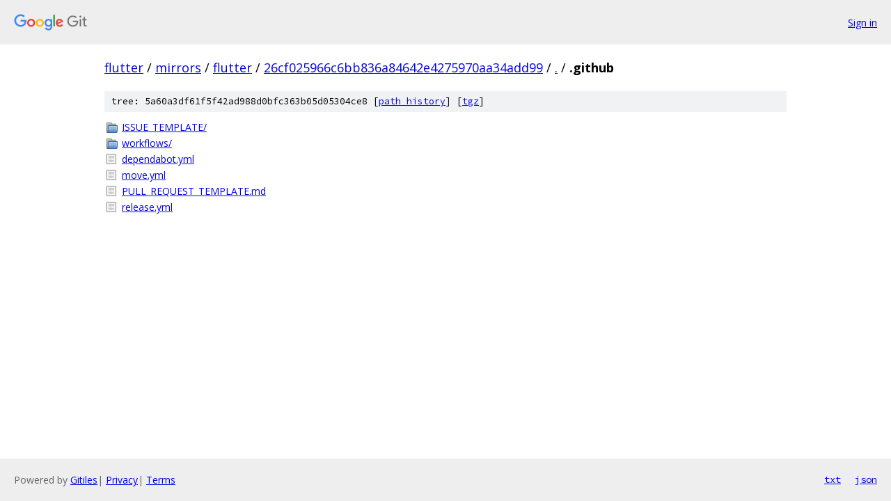

--- FILE ---
content_type: text/html; charset=utf-8
request_url: https://flutter.googlesource.com/mirrors/flutter/+/26cf025966c6bb836a84642e4275970aa34add99/.github/
body_size: 804
content:
<!DOCTYPE html><html lang="en"><head><meta charset="utf-8"><meta name="viewport" content="width=device-width, initial-scale=1"><title>.github - mirrors/flutter - Git at Google</title><link rel="stylesheet" type="text/css" href="/+static/base.css"><!-- default customHeadTagPart --></head><body class="Site"><header class="Site-header"><div class="Header"><a class="Header-image" href="/"><img src="//www.gstatic.com/images/branding/lockups/2x/lockup_git_color_108x24dp.png" width="108" height="24" alt="Google Git"></a><div class="Header-menu"> <a class="Header-menuItem" href="https://accounts.google.com/AccountChooser?faa=1&amp;continue=https://flutter.googlesource.com/login/mirrors/flutter/%2B/26cf025966c6bb836a84642e4275970aa34add99/.github">Sign in</a> </div></div></header><div class="Site-content"><div class="Container "><div class="Breadcrumbs"><a class="Breadcrumbs-crumb" href="/?format=HTML">flutter</a> / <a class="Breadcrumbs-crumb" href="/mirrors/">mirrors</a> / <a class="Breadcrumbs-crumb" href="/mirrors/flutter/">flutter</a> / <a class="Breadcrumbs-crumb" href="/mirrors/flutter/+/26cf025966c6bb836a84642e4275970aa34add99">26cf025966c6bb836a84642e4275970aa34add99</a> / <a class="Breadcrumbs-crumb" href="/mirrors/flutter/+/26cf025966c6bb836a84642e4275970aa34add99/">.</a> / <span class="Breadcrumbs-crumb">.github</span></div><div class="TreeDetail"><div class="u-sha1 u-monospace TreeDetail-sha1">tree: 5a60a3df61f5f42ad988d0bfc363b05d05304ce8 [<a href="/mirrors/flutter/+log/26cf025966c6bb836a84642e4275970aa34add99/.github">path history</a>] <span>[<a href="/mirrors/flutter/+archive/26cf025966c6bb836a84642e4275970aa34add99/.github.tar.gz">tgz</a>]</span></div><ol class="FileList"><li class="FileList-item FileList-item--gitTree" title="Tree - ISSUE_TEMPLATE/"><a class="FileList-itemLink" href="/mirrors/flutter/+/26cf025966c6bb836a84642e4275970aa34add99/.github/ISSUE_TEMPLATE/">ISSUE_TEMPLATE/</a></li><li class="FileList-item FileList-item--gitTree" title="Tree - workflows/"><a class="FileList-itemLink" href="/mirrors/flutter/+/26cf025966c6bb836a84642e4275970aa34add99/.github/workflows/">workflows/</a></li><li class="FileList-item FileList-item--regularFile" title="Regular file - dependabot.yml"><a class="FileList-itemLink" href="/mirrors/flutter/+/26cf025966c6bb836a84642e4275970aa34add99/.github/dependabot.yml">dependabot.yml</a></li><li class="FileList-item FileList-item--regularFile" title="Regular file - move.yml"><a class="FileList-itemLink" href="/mirrors/flutter/+/26cf025966c6bb836a84642e4275970aa34add99/.github/move.yml">move.yml</a></li><li class="FileList-item FileList-item--regularFile" title="Regular file - PULL_REQUEST_TEMPLATE.md"><a class="FileList-itemLink" href="/mirrors/flutter/+/26cf025966c6bb836a84642e4275970aa34add99/.github/PULL_REQUEST_TEMPLATE.md">PULL_REQUEST_TEMPLATE.md</a></li><li class="FileList-item FileList-item--regularFile" title="Regular file - release.yml"><a class="FileList-itemLink" href="/mirrors/flutter/+/26cf025966c6bb836a84642e4275970aa34add99/.github/release.yml">release.yml</a></li></ol></div></div> <!-- Container --></div> <!-- Site-content --><footer class="Site-footer"><div class="Footer"><span class="Footer-poweredBy">Powered by <a href="https://gerrit.googlesource.com/gitiles/">Gitiles</a>| <a href="https://policies.google.com/privacy">Privacy</a>| <a href="https://policies.google.com/terms">Terms</a></span><span class="Footer-formats"><a class="u-monospace Footer-formatsItem" href="?format=TEXT">txt</a> <a class="u-monospace Footer-formatsItem" href="?format=JSON">json</a></span></div></footer></body></html>